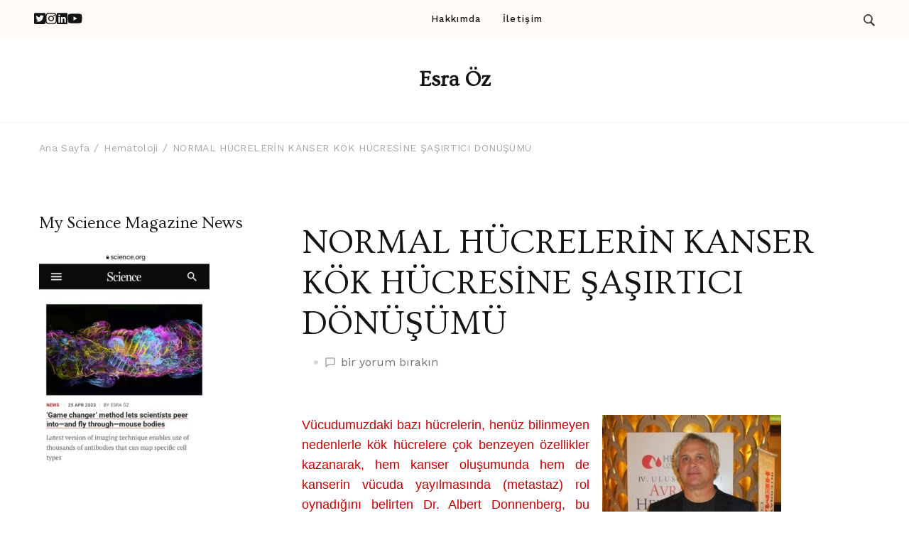

--- FILE ---
content_type: text/html; charset=UTF-8
request_url: http://esraoz.com/normal-hucrelerin-kanser-kok-hucresine-sasirtici-donusumu/
body_size: 18673
content:
    <!DOCTYPE html>
    <html lang="tr">
    <head itemscope itemtype="https://schema.org/WebSite">
	    <meta charset="UTF-8">
    <meta name="viewport" content="width=device-width, initial-scale=1">
    <link rel="profile" href="http://gmpg.org/xfn/11">
    <meta name='robots' content='index, follow, max-image-preview:large, max-snippet:-1, max-video-preview:-1' />
	<style>img:is([sizes="auto" i], [sizes^="auto," i]) { contain-intrinsic-size: 3000px 1500px }</style>
	
	<!-- This site is optimized with the Yoast SEO plugin v25.0 - https://yoast.com/wordpress/plugins/seo/ -->
	<title>NORMAL HÜCRELERİN KANSER KÖK HÜCRESİNE ŞAŞIRTICI DÖNÜŞÜMÜ - Esra Öz</title>
	<link rel="canonical" href="http://esraoz.com/normal-hucrelerin-kanser-kok-hucresine-sasirtici-donusumu/" />
	<meta property="og:locale" content="tr_TR" />
	<meta property="og:type" content="article" />
	<meta property="og:title" content="NORMAL HÜCRELERİN KANSER KÖK HÜCRESİNE ŞAŞIRTICI DÖNÜŞÜMÜ - Esra Öz" />
	<meta property="og:description" content="Vücudumuzdaki bazı hücrelerin, henüz bilinmeyen nedenlerle kök hücrelere çok benzeyen özellikler kazanarak, hem kanser oluşumunda hem de kanserin vücuda yayılmasında (metastaz) rol oynadığını belirten Dr. &hellip;" />
	<meta property="og:url" content="http://esraoz.com/normal-hucrelerin-kanser-kok-hucresine-sasirtici-donusumu/" />
	<meta property="og:site_name" content="Esra Öz" />
	<meta property="article:published_time" content="2013-10-31T10:24:00+00:00" />
	<meta property="og:image" content="http://1.bp.blogspot.com/-aWVV_r9fnZ4/UnlT4It8fqI/AAAAAAAABLA/58zoNQmc06c/s1600/40d051520587e1875fbf86cb8cb28ac2o.jpg" />
	<meta name="author" content="admin" />
	<meta name="twitter:card" content="summary_large_image" />
	<meta name="twitter:label1" content="Yazan:" />
	<meta name="twitter:data1" content="admin" />
	<meta name="twitter:label2" content="Tahmini okuma süresi" />
	<meta name="twitter:data2" content="4 dakika" />
	<script type="application/ld+json" class="yoast-schema-graph">{"@context":"https://schema.org","@graph":[{"@type":"WebPage","@id":"http://esraoz.com/normal-hucrelerin-kanser-kok-hucresine-sasirtici-donusumu/","url":"http://esraoz.com/normal-hucrelerin-kanser-kok-hucresine-sasirtici-donusumu/","name":"NORMAL HÜCRELERİN KANSER KÖK HÜCRESİNE ŞAŞIRTICI DÖNÜŞÜMÜ - Esra Öz","isPartOf":{"@id":"https://esraoz.com/#website"},"primaryImageOfPage":{"@id":"http://esraoz.com/normal-hucrelerin-kanser-kok-hucresine-sasirtici-donusumu/#primaryimage"},"image":{"@id":"http://esraoz.com/normal-hucrelerin-kanser-kok-hucresine-sasirtici-donusumu/#primaryimage"},"thumbnailUrl":"http://1.bp.blogspot.com/-aWVV_r9fnZ4/UnlT4It8fqI/AAAAAAAABLA/58zoNQmc06c/s1600/40d051520587e1875fbf86cb8cb28ac2o.jpg","datePublished":"2013-10-31T10:24:00+00:00","author":{"@id":"https://esraoz.com/#/schema/person/dae2f4a4914d90a1e00415a907026c4c"},"breadcrumb":{"@id":"http://esraoz.com/normal-hucrelerin-kanser-kok-hucresine-sasirtici-donusumu/#breadcrumb"},"inLanguage":"tr","potentialAction":[{"@type":"ReadAction","target":["http://esraoz.com/normal-hucrelerin-kanser-kok-hucresine-sasirtici-donusumu/"]}]},{"@type":"ImageObject","inLanguage":"tr","@id":"http://esraoz.com/normal-hucrelerin-kanser-kok-hucresine-sasirtici-donusumu/#primaryimage","url":"http://1.bp.blogspot.com/-aWVV_r9fnZ4/UnlT4It8fqI/AAAAAAAABLA/58zoNQmc06c/s1600/40d051520587e1875fbf86cb8cb28ac2o.jpg","contentUrl":"http://1.bp.blogspot.com/-aWVV_r9fnZ4/UnlT4It8fqI/AAAAAAAABLA/58zoNQmc06c/s1600/40d051520587e1875fbf86cb8cb28ac2o.jpg"},{"@type":"BreadcrumbList","@id":"http://esraoz.com/normal-hucrelerin-kanser-kok-hucresine-sasirtici-donusumu/#breadcrumb","itemListElement":[{"@type":"ListItem","position":1,"name":"Anasayfa","item":"https://esraoz.com/"},{"@type":"ListItem","position":2,"name":"NORMAL HÜCRELERİN KANSER KÖK HÜCRESİNE ŞAŞIRTICI DÖNÜŞÜMÜ"}]},{"@type":"WebSite","@id":"https://esraoz.com/#website","url":"https://esraoz.com/","name":"Esra Öz","description":"","potentialAction":[{"@type":"SearchAction","target":{"@type":"EntryPoint","urlTemplate":"https://esraoz.com/?s={search_term_string}"},"query-input":{"@type":"PropertyValueSpecification","valueRequired":true,"valueName":"search_term_string"}}],"inLanguage":"tr"},{"@type":"Person","@id":"https://esraoz.com/#/schema/person/dae2f4a4914d90a1e00415a907026c4c","name":"admin","image":{"@type":"ImageObject","inLanguage":"tr","@id":"https://esraoz.com/#/schema/person/image/","url":"https://secure.gravatar.com/avatar/8ba4be46905d4ed05faf52fbb71c8fc8ffa50a3b554df0898a87a67298b318bc?s=96&d=mm&r=g","contentUrl":"https://secure.gravatar.com/avatar/8ba4be46905d4ed05faf52fbb71c8fc8ffa50a3b554df0898a87a67298b318bc?s=96&d=mm&r=g","caption":"admin"},"sameAs":["http://esraoz.com"],"url":"http://esraoz.com/author/admin/"}]}</script>
	<!-- / Yoast SEO plugin. -->


<link rel='dns-prefetch' href='//fonts.googleapis.com' />
<link rel="alternate" type="application/rss+xml" title="Esra Öz &raquo; akışı" href="http://esraoz.com/feed/" />
<link rel="alternate" type="application/rss+xml" title="Esra Öz &raquo; yorum akışı" href="http://esraoz.com/comments/feed/" />
<link rel="alternate" type="application/rss+xml" title="Esra Öz &raquo; NORMAL HÜCRELERİN KANSER KÖK HÜCRESİNE ŞAŞIRTICI DÖNÜŞÜMÜ yorum akışı" href="http://esraoz.com/normal-hucrelerin-kanser-kok-hucresine-sasirtici-donusumu/feed/" />
<script type="text/javascript">
/* <![CDATA[ */
window._wpemojiSettings = {"baseUrl":"https:\/\/s.w.org\/images\/core\/emoji\/15.1.0\/72x72\/","ext":".png","svgUrl":"https:\/\/s.w.org\/images\/core\/emoji\/15.1.0\/svg\/","svgExt":".svg","source":{"concatemoji":"http:\/\/esraoz.com\/wp-includes\/js\/wp-emoji-release.min.js?ver=6.8.1"}};
/*! This file is auto-generated */
!function(i,n){var o,s,e;function c(e){try{var t={supportTests:e,timestamp:(new Date).valueOf()};sessionStorage.setItem(o,JSON.stringify(t))}catch(e){}}function p(e,t,n){e.clearRect(0,0,e.canvas.width,e.canvas.height),e.fillText(t,0,0);var t=new Uint32Array(e.getImageData(0,0,e.canvas.width,e.canvas.height).data),r=(e.clearRect(0,0,e.canvas.width,e.canvas.height),e.fillText(n,0,0),new Uint32Array(e.getImageData(0,0,e.canvas.width,e.canvas.height).data));return t.every(function(e,t){return e===r[t]})}function u(e,t,n){switch(t){case"flag":return n(e,"\ud83c\udff3\ufe0f\u200d\u26a7\ufe0f","\ud83c\udff3\ufe0f\u200b\u26a7\ufe0f")?!1:!n(e,"\ud83c\uddfa\ud83c\uddf3","\ud83c\uddfa\u200b\ud83c\uddf3")&&!n(e,"\ud83c\udff4\udb40\udc67\udb40\udc62\udb40\udc65\udb40\udc6e\udb40\udc67\udb40\udc7f","\ud83c\udff4\u200b\udb40\udc67\u200b\udb40\udc62\u200b\udb40\udc65\u200b\udb40\udc6e\u200b\udb40\udc67\u200b\udb40\udc7f");case"emoji":return!n(e,"\ud83d\udc26\u200d\ud83d\udd25","\ud83d\udc26\u200b\ud83d\udd25")}return!1}function f(e,t,n){var r="undefined"!=typeof WorkerGlobalScope&&self instanceof WorkerGlobalScope?new OffscreenCanvas(300,150):i.createElement("canvas"),a=r.getContext("2d",{willReadFrequently:!0}),o=(a.textBaseline="top",a.font="600 32px Arial",{});return e.forEach(function(e){o[e]=t(a,e,n)}),o}function t(e){var t=i.createElement("script");t.src=e,t.defer=!0,i.head.appendChild(t)}"undefined"!=typeof Promise&&(o="wpEmojiSettingsSupports",s=["flag","emoji"],n.supports={everything:!0,everythingExceptFlag:!0},e=new Promise(function(e){i.addEventListener("DOMContentLoaded",e,{once:!0})}),new Promise(function(t){var n=function(){try{var e=JSON.parse(sessionStorage.getItem(o));if("object"==typeof e&&"number"==typeof e.timestamp&&(new Date).valueOf()<e.timestamp+604800&&"object"==typeof e.supportTests)return e.supportTests}catch(e){}return null}();if(!n){if("undefined"!=typeof Worker&&"undefined"!=typeof OffscreenCanvas&&"undefined"!=typeof URL&&URL.createObjectURL&&"undefined"!=typeof Blob)try{var e="postMessage("+f.toString()+"("+[JSON.stringify(s),u.toString(),p.toString()].join(",")+"));",r=new Blob([e],{type:"text/javascript"}),a=new Worker(URL.createObjectURL(r),{name:"wpTestEmojiSupports"});return void(a.onmessage=function(e){c(n=e.data),a.terminate(),t(n)})}catch(e){}c(n=f(s,u,p))}t(n)}).then(function(e){for(var t in e)n.supports[t]=e[t],n.supports.everything=n.supports.everything&&n.supports[t],"flag"!==t&&(n.supports.everythingExceptFlag=n.supports.everythingExceptFlag&&n.supports[t]);n.supports.everythingExceptFlag=n.supports.everythingExceptFlag&&!n.supports.flag,n.DOMReady=!1,n.readyCallback=function(){n.DOMReady=!0}}).then(function(){return e}).then(function(){var e;n.supports.everything||(n.readyCallback(),(e=n.source||{}).concatemoji?t(e.concatemoji):e.wpemoji&&e.twemoji&&(t(e.twemoji),t(e.wpemoji)))}))}((window,document),window._wpemojiSettings);
/* ]]> */
</script>
<style id='wp-emoji-styles-inline-css' type='text/css'>

	img.wp-smiley, img.emoji {
		display: inline !important;
		border: none !important;
		box-shadow: none !important;
		height: 1em !important;
		width: 1em !important;
		margin: 0 0.07em !important;
		vertical-align: -0.1em !important;
		background: none !important;
		padding: 0 !important;
	}
</style>
<link rel='stylesheet' id='wp-block-library-css' href='http://esraoz.com/wp-includes/css/dist/block-library/style.min.css?ver=6.8.1' type='text/css' media='all' />
<style id='wp-block-library-theme-inline-css' type='text/css'>
.wp-block-audio :where(figcaption){color:#555;font-size:13px;text-align:center}.is-dark-theme .wp-block-audio :where(figcaption){color:#ffffffa6}.wp-block-audio{margin:0 0 1em}.wp-block-code{border:1px solid #ccc;border-radius:4px;font-family:Menlo,Consolas,monaco,monospace;padding:.8em 1em}.wp-block-embed :where(figcaption){color:#555;font-size:13px;text-align:center}.is-dark-theme .wp-block-embed :where(figcaption){color:#ffffffa6}.wp-block-embed{margin:0 0 1em}.blocks-gallery-caption{color:#555;font-size:13px;text-align:center}.is-dark-theme .blocks-gallery-caption{color:#ffffffa6}:root :where(.wp-block-image figcaption){color:#555;font-size:13px;text-align:center}.is-dark-theme :root :where(.wp-block-image figcaption){color:#ffffffa6}.wp-block-image{margin:0 0 1em}.wp-block-pullquote{border-bottom:4px solid;border-top:4px solid;color:currentColor;margin-bottom:1.75em}.wp-block-pullquote cite,.wp-block-pullquote footer,.wp-block-pullquote__citation{color:currentColor;font-size:.8125em;font-style:normal;text-transform:uppercase}.wp-block-quote{border-left:.25em solid;margin:0 0 1.75em;padding-left:1em}.wp-block-quote cite,.wp-block-quote footer{color:currentColor;font-size:.8125em;font-style:normal;position:relative}.wp-block-quote:where(.has-text-align-right){border-left:none;border-right:.25em solid;padding-left:0;padding-right:1em}.wp-block-quote:where(.has-text-align-center){border:none;padding-left:0}.wp-block-quote.is-large,.wp-block-quote.is-style-large,.wp-block-quote:where(.is-style-plain){border:none}.wp-block-search .wp-block-search__label{font-weight:700}.wp-block-search__button{border:1px solid #ccc;padding:.375em .625em}:where(.wp-block-group.has-background){padding:1.25em 2.375em}.wp-block-separator.has-css-opacity{opacity:.4}.wp-block-separator{border:none;border-bottom:2px solid;margin-left:auto;margin-right:auto}.wp-block-separator.has-alpha-channel-opacity{opacity:1}.wp-block-separator:not(.is-style-wide):not(.is-style-dots){width:100px}.wp-block-separator.has-background:not(.is-style-dots){border-bottom:none;height:1px}.wp-block-separator.has-background:not(.is-style-wide):not(.is-style-dots){height:2px}.wp-block-table{margin:0 0 1em}.wp-block-table td,.wp-block-table th{word-break:normal}.wp-block-table :where(figcaption){color:#555;font-size:13px;text-align:center}.is-dark-theme .wp-block-table :where(figcaption){color:#ffffffa6}.wp-block-video :where(figcaption){color:#555;font-size:13px;text-align:center}.is-dark-theme .wp-block-video :where(figcaption){color:#ffffffa6}.wp-block-video{margin:0 0 1em}:root :where(.wp-block-template-part.has-background){margin-bottom:0;margin-top:0;padding:1.25em 2.375em}
</style>
<style id='classic-theme-styles-inline-css' type='text/css'>
/*! This file is auto-generated */
.wp-block-button__link{color:#fff;background-color:#32373c;border-radius:9999px;box-shadow:none;text-decoration:none;padding:calc(.667em + 2px) calc(1.333em + 2px);font-size:1.125em}.wp-block-file__button{background:#32373c;color:#fff;text-decoration:none}
</style>
<style id='global-styles-inline-css' type='text/css'>
:root{--wp--preset--aspect-ratio--square: 1;--wp--preset--aspect-ratio--4-3: 4/3;--wp--preset--aspect-ratio--3-4: 3/4;--wp--preset--aspect-ratio--3-2: 3/2;--wp--preset--aspect-ratio--2-3: 2/3;--wp--preset--aspect-ratio--16-9: 16/9;--wp--preset--aspect-ratio--9-16: 9/16;--wp--preset--color--black: #000000;--wp--preset--color--cyan-bluish-gray: #abb8c3;--wp--preset--color--white: #ffffff;--wp--preset--color--pale-pink: #f78da7;--wp--preset--color--vivid-red: #cf2e2e;--wp--preset--color--luminous-vivid-orange: #ff6900;--wp--preset--color--luminous-vivid-amber: #fcb900;--wp--preset--color--light-green-cyan: #7bdcb5;--wp--preset--color--vivid-green-cyan: #00d084;--wp--preset--color--pale-cyan-blue: #8ed1fc;--wp--preset--color--vivid-cyan-blue: #0693e3;--wp--preset--color--vivid-purple: #9b51e0;--wp--preset--gradient--vivid-cyan-blue-to-vivid-purple: linear-gradient(135deg,rgba(6,147,227,1) 0%,rgb(155,81,224) 100%);--wp--preset--gradient--light-green-cyan-to-vivid-green-cyan: linear-gradient(135deg,rgb(122,220,180) 0%,rgb(0,208,130) 100%);--wp--preset--gradient--luminous-vivid-amber-to-luminous-vivid-orange: linear-gradient(135deg,rgba(252,185,0,1) 0%,rgba(255,105,0,1) 100%);--wp--preset--gradient--luminous-vivid-orange-to-vivid-red: linear-gradient(135deg,rgba(255,105,0,1) 0%,rgb(207,46,46) 100%);--wp--preset--gradient--very-light-gray-to-cyan-bluish-gray: linear-gradient(135deg,rgb(238,238,238) 0%,rgb(169,184,195) 100%);--wp--preset--gradient--cool-to-warm-spectrum: linear-gradient(135deg,rgb(74,234,220) 0%,rgb(151,120,209) 20%,rgb(207,42,186) 40%,rgb(238,44,130) 60%,rgb(251,105,98) 80%,rgb(254,248,76) 100%);--wp--preset--gradient--blush-light-purple: linear-gradient(135deg,rgb(255,206,236) 0%,rgb(152,150,240) 100%);--wp--preset--gradient--blush-bordeaux: linear-gradient(135deg,rgb(254,205,165) 0%,rgb(254,45,45) 50%,rgb(107,0,62) 100%);--wp--preset--gradient--luminous-dusk: linear-gradient(135deg,rgb(255,203,112) 0%,rgb(199,81,192) 50%,rgb(65,88,208) 100%);--wp--preset--gradient--pale-ocean: linear-gradient(135deg,rgb(255,245,203) 0%,rgb(182,227,212) 50%,rgb(51,167,181) 100%);--wp--preset--gradient--electric-grass: linear-gradient(135deg,rgb(202,248,128) 0%,rgb(113,206,126) 100%);--wp--preset--gradient--midnight: linear-gradient(135deg,rgb(2,3,129) 0%,rgb(40,116,252) 100%);--wp--preset--font-size--small: 13px;--wp--preset--font-size--medium: 20px;--wp--preset--font-size--large: 36px;--wp--preset--font-size--x-large: 42px;--wp--preset--spacing--20: 0.44rem;--wp--preset--spacing--30: 0.67rem;--wp--preset--spacing--40: 1rem;--wp--preset--spacing--50: 1.5rem;--wp--preset--spacing--60: 2.25rem;--wp--preset--spacing--70: 3.38rem;--wp--preset--spacing--80: 5.06rem;--wp--preset--shadow--natural: 6px 6px 9px rgba(0, 0, 0, 0.2);--wp--preset--shadow--deep: 12px 12px 50px rgba(0, 0, 0, 0.4);--wp--preset--shadow--sharp: 6px 6px 0px rgba(0, 0, 0, 0.2);--wp--preset--shadow--outlined: 6px 6px 0px -3px rgba(255, 255, 255, 1), 6px 6px rgba(0, 0, 0, 1);--wp--preset--shadow--crisp: 6px 6px 0px rgba(0, 0, 0, 1);}:where(.is-layout-flex){gap: 0.5em;}:where(.is-layout-grid){gap: 0.5em;}body .is-layout-flex{display: flex;}.is-layout-flex{flex-wrap: wrap;align-items: center;}.is-layout-flex > :is(*, div){margin: 0;}body .is-layout-grid{display: grid;}.is-layout-grid > :is(*, div){margin: 0;}:where(.wp-block-columns.is-layout-flex){gap: 2em;}:where(.wp-block-columns.is-layout-grid){gap: 2em;}:where(.wp-block-post-template.is-layout-flex){gap: 1.25em;}:where(.wp-block-post-template.is-layout-grid){gap: 1.25em;}.has-black-color{color: var(--wp--preset--color--black) !important;}.has-cyan-bluish-gray-color{color: var(--wp--preset--color--cyan-bluish-gray) !important;}.has-white-color{color: var(--wp--preset--color--white) !important;}.has-pale-pink-color{color: var(--wp--preset--color--pale-pink) !important;}.has-vivid-red-color{color: var(--wp--preset--color--vivid-red) !important;}.has-luminous-vivid-orange-color{color: var(--wp--preset--color--luminous-vivid-orange) !important;}.has-luminous-vivid-amber-color{color: var(--wp--preset--color--luminous-vivid-amber) !important;}.has-light-green-cyan-color{color: var(--wp--preset--color--light-green-cyan) !important;}.has-vivid-green-cyan-color{color: var(--wp--preset--color--vivid-green-cyan) !important;}.has-pale-cyan-blue-color{color: var(--wp--preset--color--pale-cyan-blue) !important;}.has-vivid-cyan-blue-color{color: var(--wp--preset--color--vivid-cyan-blue) !important;}.has-vivid-purple-color{color: var(--wp--preset--color--vivid-purple) !important;}.has-black-background-color{background-color: var(--wp--preset--color--black) !important;}.has-cyan-bluish-gray-background-color{background-color: var(--wp--preset--color--cyan-bluish-gray) !important;}.has-white-background-color{background-color: var(--wp--preset--color--white) !important;}.has-pale-pink-background-color{background-color: var(--wp--preset--color--pale-pink) !important;}.has-vivid-red-background-color{background-color: var(--wp--preset--color--vivid-red) !important;}.has-luminous-vivid-orange-background-color{background-color: var(--wp--preset--color--luminous-vivid-orange) !important;}.has-luminous-vivid-amber-background-color{background-color: var(--wp--preset--color--luminous-vivid-amber) !important;}.has-light-green-cyan-background-color{background-color: var(--wp--preset--color--light-green-cyan) !important;}.has-vivid-green-cyan-background-color{background-color: var(--wp--preset--color--vivid-green-cyan) !important;}.has-pale-cyan-blue-background-color{background-color: var(--wp--preset--color--pale-cyan-blue) !important;}.has-vivid-cyan-blue-background-color{background-color: var(--wp--preset--color--vivid-cyan-blue) !important;}.has-vivid-purple-background-color{background-color: var(--wp--preset--color--vivid-purple) !important;}.has-black-border-color{border-color: var(--wp--preset--color--black) !important;}.has-cyan-bluish-gray-border-color{border-color: var(--wp--preset--color--cyan-bluish-gray) !important;}.has-white-border-color{border-color: var(--wp--preset--color--white) !important;}.has-pale-pink-border-color{border-color: var(--wp--preset--color--pale-pink) !important;}.has-vivid-red-border-color{border-color: var(--wp--preset--color--vivid-red) !important;}.has-luminous-vivid-orange-border-color{border-color: var(--wp--preset--color--luminous-vivid-orange) !important;}.has-luminous-vivid-amber-border-color{border-color: var(--wp--preset--color--luminous-vivid-amber) !important;}.has-light-green-cyan-border-color{border-color: var(--wp--preset--color--light-green-cyan) !important;}.has-vivid-green-cyan-border-color{border-color: var(--wp--preset--color--vivid-green-cyan) !important;}.has-pale-cyan-blue-border-color{border-color: var(--wp--preset--color--pale-cyan-blue) !important;}.has-vivid-cyan-blue-border-color{border-color: var(--wp--preset--color--vivid-cyan-blue) !important;}.has-vivid-purple-border-color{border-color: var(--wp--preset--color--vivid-purple) !important;}.has-vivid-cyan-blue-to-vivid-purple-gradient-background{background: var(--wp--preset--gradient--vivid-cyan-blue-to-vivid-purple) !important;}.has-light-green-cyan-to-vivid-green-cyan-gradient-background{background: var(--wp--preset--gradient--light-green-cyan-to-vivid-green-cyan) !important;}.has-luminous-vivid-amber-to-luminous-vivid-orange-gradient-background{background: var(--wp--preset--gradient--luminous-vivid-amber-to-luminous-vivid-orange) !important;}.has-luminous-vivid-orange-to-vivid-red-gradient-background{background: var(--wp--preset--gradient--luminous-vivid-orange-to-vivid-red) !important;}.has-very-light-gray-to-cyan-bluish-gray-gradient-background{background: var(--wp--preset--gradient--very-light-gray-to-cyan-bluish-gray) !important;}.has-cool-to-warm-spectrum-gradient-background{background: var(--wp--preset--gradient--cool-to-warm-spectrum) !important;}.has-blush-light-purple-gradient-background{background: var(--wp--preset--gradient--blush-light-purple) !important;}.has-blush-bordeaux-gradient-background{background: var(--wp--preset--gradient--blush-bordeaux) !important;}.has-luminous-dusk-gradient-background{background: var(--wp--preset--gradient--luminous-dusk) !important;}.has-pale-ocean-gradient-background{background: var(--wp--preset--gradient--pale-ocean) !important;}.has-electric-grass-gradient-background{background: var(--wp--preset--gradient--electric-grass) !important;}.has-midnight-gradient-background{background: var(--wp--preset--gradient--midnight) !important;}.has-small-font-size{font-size: var(--wp--preset--font-size--small) !important;}.has-medium-font-size{font-size: var(--wp--preset--font-size--medium) !important;}.has-large-font-size{font-size: var(--wp--preset--font-size--large) !important;}.has-x-large-font-size{font-size: var(--wp--preset--font-size--x-large) !important;}
:where(.wp-block-post-template.is-layout-flex){gap: 1.25em;}:where(.wp-block-post-template.is-layout-grid){gap: 1.25em;}
:where(.wp-block-columns.is-layout-flex){gap: 2em;}:where(.wp-block-columns.is-layout-grid){gap: 2em;}
:root :where(.wp-block-pullquote){font-size: 1.5em;line-height: 1.6;}
</style>
<link rel='stylesheet' id='wp-components-css' href='http://esraoz.com/wp-includes/css/dist/components/style.min.css?ver=6.8.1' type='text/css' media='all' />
<link rel='stylesheet' id='godaddy-styles-css' href='http://esraoz.com/wp-content/plugins/coblocks/includes/Dependencies/GoDaddy/Styles/build/latest.css?ver=2.0.2' type='text/css' media='all' />
<link rel='stylesheet' id='travelbee-google-fonts-css' href='https://fonts.googleapis.com/css?family=Work+Sans%3A100%2C200%2C300%2Cregular%2C500%2C600%2C700%2C800%2C900%2C100italic%2C200italic%2C300italic%2Citalic%2C500italic%2C600italic%2C700italic%2C800italic%2C900italic%7COvo%3Aregular%7CCaveat%3A400' type='text/css' media='all' />
<link rel='stylesheet' id='all-css' href='http://esraoz.com/wp-content/themes/travelbee/css/all.min.css?ver=6.1.1' type='text/css' media='all' />
<link rel='stylesheet' id='owl-carousel-css' href='http://esraoz.com/wp-content/themes/travelbee/css/owl.carousel.min.css?ver=2.3.4' type='text/css' media='all' />
<link rel='stylesheet' id='animate-css' href='http://esraoz.com/wp-content/themes/travelbee/css/animate.min.css?ver=3.5.2' type='text/css' media='all' />
<link rel='stylesheet' id='travelbee-css' href='http://esraoz.com/wp-content/themes/travelbee/style.css?ver=1.0.3' type='text/css' media='all' />
<link rel='stylesheet' id='travelbee-gutenberg-css' href='http://esraoz.com/wp-content/themes/travelbee/css/gutenberg.min.css?ver=1.0.3' type='text/css' media='all' />
<script type="text/javascript" src="http://esraoz.com/wp-includes/js/jquery/jquery.min.js?ver=3.7.1" id="jquery-core-js"></script>
<script type="text/javascript" src="http://esraoz.com/wp-includes/js/jquery/jquery-migrate.min.js?ver=3.4.1" id="jquery-migrate-js"></script>
<link rel="https://api.w.org/" href="http://esraoz.com/wp-json/" /><link rel="alternate" title="JSON" type="application/json" href="http://esraoz.com/wp-json/wp/v2/posts/690" /><link rel="EditURI" type="application/rsd+xml" title="RSD" href="http://esraoz.com/xmlrpc.php?rsd" />
<meta name="generator" content="WordPress 6.8.1" />
<link rel='shortlink' href='http://esraoz.com/?p=690' />
<link rel="alternate" title="oEmbed (JSON)" type="application/json+oembed" href="http://esraoz.com/wp-json/oembed/1.0/embed?url=http%3A%2F%2Fesraoz.com%2Fnormal-hucrelerin-kanser-kok-hucresine-sasirtici-donusumu%2F" />
<link rel="alternate" title="oEmbed (XML)" type="text/xml+oembed" href="http://esraoz.com/wp-json/oembed/1.0/embed?url=http%3A%2F%2Fesraoz.com%2Fnormal-hucrelerin-kanser-kok-hucresine-sasirtici-donusumu%2F&#038;format=xml" />
<meta name="generator" content="Site Kit by Google 1.95.0" /><link rel="pingback" href="http://esraoz.com/xmlrpc.php"><style type='text/css' media='all'>
    :root {
		--primary-color: #e79372;
		--primary-color-rgb: 231, 147, 114;
        --primary-font: Work Sans;
        --secondary-font: Ovo;
	}

    .site-title{
        font-size   : 30px;
        font-family : Ovo;
        font-weight : 400;
        font-style  : normal;
    }
    
    .site-title a{
		color: #141414;
	}
     

    .custom-logo-link img{
        width: 150px;
        max-width: 100%;
	}

    .advance-cta .advance-cta-wrapper{
        background-color: #faf6f4; 
    }

       
        .about-section {
            background-color: #f5ede8;
        }
            .product-section {
                            background-color: #fafafa;
                    }
       
        .newsletter-section {
            background-color: #faf6f4;
        }
            .newsletter {
                background-color: #faf6f4;
            }
        
    /* Typography */

    body {
        font-family : Work Sans;
        font-size   : 18px;        
    }

    blockquote::before{
      background-image: url("data:image/svg+xml,%3Csvg width='72' height='54' viewBox='0 0 72 54' fill='none' xmlns='http://www.w3.org/2000/svg'%3E%3Cpath d='M16.32 54C11.2 54 7.168 52.1684 4.224 48.5053C1.408 44.7158 0 39.7895 0 33.7263C0 26.5263 1.856 19.9579 5.568 14.0211C9.408 8.08422 15.104 3.41053 22.656 0L32.64 8.14737C27.392 9.91579 22.976 12.5684 19.392 16.1053C15.808 19.5158 13.44 23.3684 12.288 27.6632L13.248 28.0421C14.272 27.0316 16.064 26.5263 18.624 26.5263C21.824 26.5263 24.64 27.7263 27.072 30.1263C29.632 32.4 30.912 35.6211 30.912 39.7895C30.912 43.8316 29.504 47.2421 26.688 50.0211C23.872 52.6737 20.416 54 16.32 54ZM55.68 54C50.56 54 46.528 52.1684 43.584 48.5053C40.768 44.7158 39.36 39.7895 39.36 33.7263C39.36 26.5263 41.216 19.9579 44.928 14.0211C48.768 8.08422 54.464 3.41053 62.016 0L72 8.14737C66.752 9.91579 62.336 12.5684 58.752 16.1053C55.168 19.5158 52.8 23.3684 51.648 27.6632L52.608 28.0421C53.632 27.0316 55.424 26.5263 57.984 26.5263C61.184 26.5263 64 27.7263 66.432 30.1263C68.992 32.4 70.272 35.6211 70.272 39.7895C70.272 43.8316 68.864 47.2421 66.048 50.0211C63.232 52.6737 59.776 54 55.68 54Z' fill='%23575757'/%3E%3C/svg%3E%0A");
    }
      
    nav.post-navigation .nav-links .nav-next:hover .meta-nav::before, nav.post-navigation .nav-links .nav-previous:hover .meta-nav::before {
        background-image: url("data:image/svg+xml,%3Csvg width='41' height='15' viewBox='0 0 41 15' fill='none' xmlns='http://www.w3.org/2000/svg'%3E%3Cline y1='-0.5' x2='39' y2='-0.5' transform='matrix(-1 0 0 1 40.5 8)' stroke='%23e79372'/%3E%3Cpath d='M9 0C9 5 1 7.5 1 7.5C1 7.5 9 10 9 15' stroke='%23e79372' stroke-linejoin='round'/%3E%3C/svg%3E ");
    }
    
    
    .newsletter-section .newsletter-section-grid .grid-item.background-image:after {
       background-image: url("data:image/svg+xml,%3Csvg width='148' height='41' viewBox='0 0 148 41' fill='none' xmlns='http://www.w3.org/2000/svg'%3E%3Cpath d='M1 24.4579C31.8897 43.7472 98.653 52.3941 141.5 6' stroke='%23e79372'/%3E%3Cpath d='M131 5.93066C134.653 9.39553 141.942 5.19738 141.942 5.19738C141.942 5.19738 138.305 12.8604 141.958 16.3253' stroke='%23e79372' stroke-linejoin='round'/%3E%3C/svg%3E ");
    }
    
    </style></head>

<body class="wp-singular post-template-default single single-post postid-690 single-format-standard wp-theme-travelbee  style-one leftsidebar" itemscope itemtype="https://schema.org/WebPage">

    <div id="page" class="site">
        <a class="skip-link screen-reader-text" href="#content">İçeriğe Geç (Enter tuşuna basın)</a>
        <header id="masthead" class="site-header style-one" itemscope itemtype="http://schema.org/WPHeader">
                <div class="sticky-header">
            <div class="container">
                        <div class="site-branding" itemscope itemtype="http://schema.org/Organization">
            <div class="site-title-wrap">                        <p class="site-title" itemprop="name"><a href="http://esraoz.com/" rel="home" itemprop="url">Esra Öz</a></p>
                    </div>        </div>    
                    <div class="nav-plus-btn-wrapper">
                            <div class="toggle-btn-wrap">
            <button class="toggle-btn">
                <span class="toggle-bar"></span>
                <span class="toggle-bar"></span>
                <span class="toggle-bar"></span>
            </button>
        </div> 
        <nav id="sticky-navigation" class="main-navigation" role="navigation" itemscope itemtype="http://schema.org/SiteNavigationElement">
            <div class="menu-primary-menu-container"><ul id="primary-menu" class="nav-menu"><li id="menu-item-39" class="menu-item menu-item-type-post_type menu-item-object-page menu-item-39"><a href="http://esraoz.com/about/">Hakkımda</a></li>
<li id="menu-item-42" class="menu-item menu-item-type-post_type menu-item-object-page menu-item-42"><a href="http://esraoz.com/contact/">İletişim</a></li>
</ul></div>        </nav><!-- #site-navigation -->
                    </div>
            </div>
        </div>
            <div class="header-top">
            <div class="container">
                <div class="header-left">
                        <ul class="social-networks">
    	            <li>
                <a href="https://twitter.com/fesraoz" target="_blank" rel="nofollow noopener">
                    <i class="fab fa-twitter-square"></i>
                </a>
            </li>    	   
                        <li>
                <a href="https://www.instagram.com/fesraoz/" target="_blank" rel="nofollow noopener">
                    <i class="fab fa-instagram"></i>
                </a>
            </li>    	   
                        <li>
                <a href="https://linkedin.com/in/fesraoz" target="_blank" rel="nofollow noopener">
                    <i class="fab fa-linkedin"></i>
                </a>
            </li>    	   
                        <li>
                <a href="https://www.youtube.com/fesraoz" target="_blank" rel="nofollow noopener">
                    <i class="fab fa-youtube"></i>
                </a>
            </li>    	   
            	</ul>
                        </div>
                <div class="header-main">
                            <nav id="site-navigation" class="main-navigation" itemscope itemtype="http://schema.org/SiteNavigationElement">
            <div class="menu-primary-menu-container"><ul id="primary-menu" class="nav-menu"><li class="menu-item menu-item-type-post_type menu-item-object-page menu-item-39"><a href="http://esraoz.com/about/">Hakkımda</a></li>
<li class="menu-item menu-item-type-post_type menu-item-object-page menu-item-42"><a href="http://esraoz.com/contact/">İletişim</a></li>
</ul></div>        </nav><!-- #site-navigation -->
                        </div>
                <div class="header-right">
                        <div class="header-cart">
            </div>
        <div class="header-search">
            <button class="search-toggle" data-toggle-target=".search-modal" data-toggle-body-class="showing-search-modal" data-set-focus=".search-modal .search-field" aria-expanded="false">
                <svg xmlns="http://www.w3.org/2000/svg" width="16.197" height="16.546"
                    viewBox="0 0 16.197 16.546">
                    <path id="icons8-search"
                        d="M9.939,3a5.939,5.939,0,1,0,3.472,10.754l4.6,4.585.983-.983L14.448,12.8A5.939,5.939,0,0,0,9.939,3Zm0,.7A5.24,5.24,0,1,1,4.7,8.939,5.235,5.235,0,0,1,9.939,3.7Z"
                        transform="translate(-3.5 -2.5)" fill="#222" stroke="#222" stroke-width="1"
                        opacity="0.8"></path>
                </svg>
            </button>
            <div class="header-search-wrap search-modal cover-modal" data-modal-target-string=".search-modal">
                <div class="header-search-inner">
                    <form role="search" method="get" class="search-form" action="http://esraoz.com/">
				<label>
					<span class="screen-reader-text">Arama:</span>
					<input type="search" class="search-field" placeholder="Ara &hellip;" value="" name="s" />
				</label>
				<input type="submit" class="search-submit" value="Ara" />
			</form>                    <button class="close" data-toggle-target=".search-modal" data-toggle-body-class="showing-search-modal" data-set-focus=".search-modal .search-field" aria-expanded="false">Kapat</button>
                </div>
            </div>
        </div>
                    </div>
            </div>
        </div>
        <div class="header-middle">
            <div class="container">
                        <div class="site-branding" itemscope itemtype="http://schema.org/Organization">
            <div class="site-title-wrap">                        <p class="site-title" itemprop="name"><a href="http://esraoz.com/" rel="home" itemprop="url">Esra Öz</a></p>
                    </div>        </div>    
                </div>
        </div>
        	<div class="mobile-header">
		<div class="header-main">
			<div class="container">
				<div class="mob-nav-site-branding-wrap">
					<div class="header-center">
						        <div class="site-branding" itemscope itemtype="http://schema.org/Organization">
            <div class="site-title-wrap">                        <p class="site-title" itemprop="name"><a href="http://esraoz.com/" rel="home" itemprop="url">Esra Öz</a></p>
                    </div>        </div>    
    					</div>
					<div class="header-left">
                            <div class="header-cart">
            </div>
        <div class="header-search">
            <button class="search-toggle" data-toggle-target=".search-modal" data-toggle-body-class="showing-search-modal" data-set-focus=".search-modal .search-field" aria-expanded="false">
                <svg xmlns="http://www.w3.org/2000/svg" width="16.197" height="16.546"
                    viewBox="0 0 16.197 16.546">
                    <path id="icons8-search"
                        d="M9.939,3a5.939,5.939,0,1,0,3.472,10.754l4.6,4.585.983-.983L14.448,12.8A5.939,5.939,0,0,0,9.939,3Zm0,.7A5.24,5.24,0,1,1,4.7,8.939,5.235,5.235,0,0,1,9.939,3.7Z"
                        transform="translate(-3.5 -2.5)" fill="#222" stroke="#222" stroke-width="1"
                        opacity="0.8"></path>
                </svg>
            </button>
            <div class="header-search-wrap search-modal cover-modal" data-modal-target-string=".search-modal">
                <div class="header-search-inner">
                    <form role="search" method="get" class="search-form" action="http://esraoz.com/">
				<label>
					<span class="screen-reader-text">Arama:</span>
					<input type="search" class="search-field" placeholder="Ara &hellip;" value="" name="s" />
				</label>
				<input type="submit" class="search-submit" value="Ara" />
			</form>                    <button class="close" data-toggle-target=".search-modal" data-toggle-body-class="showing-search-modal" data-set-focus=".search-modal .search-field" aria-expanded="false">Kapat</button>
                </div>
            </div>
        </div>
    						<div class="toggle-btn-wrap">
                            <button class="toggle-btn" data-toggle-target=".main-menu-modal" data-toggle-body-class="showing-main-menu-modal" aria-expanded="false" data-set-focus=".close-main-nav-toggle">
                                <span class="toggle-bar"></span>
                                <span class="toggle-bar"></span>
                                <span class="toggle-bar"></span>
                            </button>
						</div>
					</div>
				</div>
			</div>
		</div>
		<div class="header-bottom-slide mobile-menu-list main-menu-modal cover-modal" data-modal-target-string=".main-menu-modal">
			<div class="header-bottom-slide-inner mobile-menu" aria-label="Mobil" >
				<div class="container">
                    <div class="mobile-header-wrap">
                        <button class="close close-main-nav-toggle" data-toggle-target=".main-menu-modal" data-toggle-body-class="showing-main-menu-modal" aria-expanded="false" data-set-focus=".main-menu-modal"></button>
                    </div>
					<div class="mobile-header-wrapper">
						<div class="header-left">
							        <nav id="site-navigation" class="main-navigation" itemscope itemtype="http://schema.org/SiteNavigationElement">
            <div class="menu-primary-menu-container"><ul id="primary-menu" class="nav-menu"><li class="menu-item menu-item-type-post_type menu-item-object-page menu-item-39"><a href="http://esraoz.com/about/">Hakkımda</a></li>
<li class="menu-item menu-item-type-post_type menu-item-object-page menu-item-42"><a href="http://esraoz.com/contact/">İletişim</a></li>
</ul></div>        </nav><!-- #site-navigation -->
        						</div>
					</div>
                    <div class="header-social-wrapper">
                        <div class="header-social">
                                <ul class="social-networks">
    	            <li>
                <a href="https://twitter.com/fesraoz" target="_blank" rel="nofollow noopener">
                    <i class="fab fa-twitter-square"></i>
                </a>
            </li>    	   
                        <li>
                <a href="https://www.instagram.com/fesraoz/" target="_blank" rel="nofollow noopener">
                    <i class="fab fa-instagram"></i>
                </a>
            </li>    	   
                        <li>
                <a href="https://linkedin.com/in/fesraoz" target="_blank" rel="nofollow noopener">
                    <i class="fab fa-linkedin"></i>
                </a>
            </li>    	   
                        <li>
                <a href="https://www.youtube.com/fesraoz" target="_blank" rel="nofollow noopener">
                    <i class="fab fa-youtube"></i>
                </a>
            </li>    	   
            	</ul>
                                </div>
                    </div>
				</div>
			</div>
		</div>
	</div>
    </header>
    <div id="content" class="site-content">        <div class="page-header " >

            <div class="container">
                <div class="breadcrumb-wrapper"><div id="crumbs" itemscope itemtype="http://schema.org/BreadcrumbList">
                <span itemprop="itemListElement" itemscope itemtype="http://schema.org/ListItem">
                    <a href="http://esraoz.com" itemprop="item"><span itemprop="name">Ana Sayfa</span></a><meta itemprop="position" content="1" /></span><span itemprop="itemListElement" itemscope itemtype="http://schema.org/ListItem"><a itemprop="item" href="http://esraoz.com/category/hematoloji/"><span itemprop="name">Hematoloji</span></a><meta itemprop="position" content="2" /></span><span class="current" itemprop="itemListElement" itemscope itemtype="http://schema.org/ListItem"><a itemprop="item" href="http://esraoz.com/normal-hucrelerin-kanser-kok-hucresine-sasirtici-donusumu/"><span itemprop="name">NORMAL HÜCRELERİN KANSER KÖK HÜCRESİNE ŞAŞIRTICI DÖNÜŞÜMÜ</span></a><meta itemprop="position" content="3" /></span></div><!-- .crumbs --></div><!-- .breadcrumb-wrapper -->            </div>
        </div>

        <div class="container"><div class="page-grid">
        <div id="primary" class="content-area">
                <main id="main" class="site-main">

                <article id="post-690" class="post-690 post type-post status-publish format-standard hentry category-hematoloji category-roportajlarim has-meta no-thumbnail">
	    <div class="content-wrap">
        <header class="entry-header">
            <h1 class="entry-title">NORMAL HÜCRELERİN KANSER KÖK HÜCRESİNE ŞAŞIRTICI DÖNÜŞÜMÜ</h1><div class="entry-meta"><span class="comments"><svg width="14" height="14" viewBox="0 0 14 14" fill="none" xmlns="http://www.w3.org/2000/svg"><path d="M13 9C13 9.35362 12.8595 9.69276 12.6095 9.94281C12.3594 10.1929 12.0203 10.3333 11.6667 10.3333H3.66667L1 13V2.33333C1 1.97971 1.14048 1.64057 1.39052 1.39052C1.64057 1.14048 1.97971 1 2.33333 1H11.6667C12.0203 1 12.3594 1.14048 12.6095 1.39052C12.8595 1.64057 13 1.97971 13 2.33333V9Z" stroke="#A8A8A8" stroke-width="1.5" stroke-linecap="round" stroke-linejoin="round"/></svg><a href="http://esraoz.com/normal-hucrelerin-kanser-kok-hucresine-sasirtici-donusumu/#respond"><span class="screen-reader-text">NORMAL HÜCRELERİN KANSER KÖK HÜCRESİNE ŞAŞIRTICI DÖNÜŞÜMÜ üzerine</span> bir yorum bırakın</a></span></div>        </header>      
        <div class="article-wrapper"><div class="inner-content-wrap"></div><div class="entry-content" itemprop="text"><div style="clear: both; text-align: center;"><a href="http://1.bp.blogspot.com/-aWVV_r9fnZ4/UnlT4It8fqI/AAAAAAAABLA/58zoNQmc06c/s1600/40d051520587e1875fbf86cb8cb28ac2o.jpg" style="clear: right; float: right; margin-bottom: 1em; margin-left: 1em;"><img decoding="async" border="0" src="http://1.bp.blogspot.com/-aWVV_r9fnZ4/UnlT4It8fqI/AAAAAAAABLA/58zoNQmc06c/s1600/40d051520587e1875fbf86cb8cb28ac2o.jpg" /></a></div>
<div style="text-align: justify;"><span style="color: #cc0000; font-family: Trebuchet MS, sans-serif;">Vücudumuzdaki bazı hücrelerin, henüz bilinmeyen nedenlerle kök hücrelere çok benzeyen özellikler kazanarak, hem kanser oluşumunda hem de kanserin vücuda yayılmasında (metastaz) rol oynadığını belirten Dr. Albert Donnenberg, bu araştırmaları klinikte uygulanabilir hale getirmeye çalıştıklarını ve kanser oluşumunda kök hücre transformasyonunu araştırmaya devam ettiklerini kaydetti.</span></div>
<div style="text-align: justify;"><span style="font-family: Trebuchet MS, sans-serif;"><br /></span></div>
<div style="text-align: justify;"><span style="font-family: Trebuchet MS, sans-serif;">Hematoloji Uzmanlık Derneği tarafından 9-13 Ekim tarihleri arasında gerçekleştirilen 4. Uluslararası Avrasya Hematoloji Kongresi&#8217;nde; hematoloji, onkoloji ve kemik iliği nakli (kök hücre nakli) konusunda tüm yenilikler tartışıldı.&nbsp;</span></div>
<div style="text-align: justify;"><span style="font-family: Trebuchet MS, sans-serif;"><br /></span></div>
<div style="text-align: justify;"><span style="font-family: Trebuchet MS, sans-serif;">Temel uzmanlık alanları hücresel tedaviler ve kök hücre biyolojisi olan Prof. Dr. Albert D. Donnenberg, kongreye katılarak kanser kök hücreleri üzerine çalışmaları ve deneyimleri hakkındabir sunum yaptı. Konuşmasından sonra gerçekleştirdiğimiz söyleşide Dr. Donnenberg, bilim insanlarının halen kök hücre ve kanser arasındaki bağlantıyı tam olarak anlamaya çalıştıklarını ve bu ilişkinin başlangıçta düşünüldüğünden çok daha karmaşık olabileceğini belirtti.&nbsp;</span></div>
<div style="text-align: justify;"><span style="font-family: Trebuchet MS, sans-serif;">Kök hücre olmayan bazı hücrelerin, çeşitli mekanizmalarla kök hücreye transforme olabildiklerine dair kanıtlar olduğunu kaydeden Dr. Donnenberg, “Bu önemli olabilir, çünkü vücutta çeşitli bölgelere seyahat edebilen bu hücreler daha sonra kök hücreden epitelyal kanserlere dönüşebilen ve metastaza neden olan hücreler olabilir” dedi.</span></div>
<div style="text-align: justify;"><span style="font-family: Trebuchet MS, sans-serif;"><br /></span></div>
<div style="text-align: justify;"><span style="font-family: Trebuchet MS, sans-serif;">Kök hücre ile kanser ilişkisi üzerindeki araştırmaların yoğun bir şekilde sürdüğünü ve bu araştırmalardan elde edilen verilerin, kanser tedavisinde yeni yaklaşımların geliştirilmesinde kullanıldığını dile getiren Donnenberg, şu bilgileri verdi: “Bir hücre var ve bu hücre bazı mekanizmalarla kök hücreye benzeyen bir yapı ve özellikler kazanıyor, vücutta geziyor ve sonra bir şekilde tümörü başlatan bir hücreye dönüşerek kansere neden oluyor. İşte tam olarak, bu hücrenin önce kök hücreye sonra bir kanser hücresine transforme olmasına neden olan süreci anlamaya çalışıyoruz. Sürecin başlangıç aşamalarını tam olarak çözersek, ikinci adım olarak bu süreci bloke edebileceğimiz, yani müdahale edebileceğimiz bir nokta bulmak gerekiyor. Dolayısıyla burada tedaviden bahsediyoruz ve elbette bu tedavinin kesinlikle en az toksisite, yani hastaya en az zararla sonuçlanması gerekiyor.</span></div>
<div style="text-align: justify;"><span style="font-family: Trebuchet MS, sans-serif;"><br /></span></div>
<div style="text-align: justify;"><span style="font-family: 'Trebuchet MS', sans-serif;">Elimizdeki ipuçlarından bir taneside, bu süreçte enflamasyonun (yangı) rol oynadığına dair bilgiler. Bu konuda kesin bir kanıt henüzyok, sadece çeşitli araştırmalardan biriken bazı veriler var. Belki, enflamasyonu konrol altına alarak, epitel hücresininkök hücreye ve ardından kanseri başlatan hücreyedönüşümüne neden olan süreciengelleyebiliriz diye düşünüyorum.&#8221;</span></div>
<div style="text-align: justify;"><span style="font-family: Trebuchet MS, sans-serif;"><br /></span></div>
<div style="text-align: justify;"><span style="font-family: Trebuchet MS, sans-serif;">Zhou C ve ark. (Oral Oncol, 2012) ve Shigdar S ve ark.’nın (Cancer Lett, 2013) çalışmaları, bu konudaki güncel yayınlara örnek olarak verilebilir.</span></div>
<div style="text-align: justify;"><span style="font-family: Trebuchet MS, sans-serif;"><br /></span></div>
<div style="text-align: justify;"><span style="font-family: Trebuchet MS, sans-serif;"><br /></span></div>
<div style="text-align: justify;"><span style="font-family: Trebuchet MS, sans-serif;"><b>Kaynaklar</b>:</span></div>
<div style="text-align: justify;"><span style="font-family: Trebuchet MS, sans-serif;">1. Oral Oncol. 2012 Nov;48(11):1068-75.&nbsp;</span></div>
<div style="text-align: justify;"><span style="font-family: Trebuchet MS, sans-serif;">Inflammation linking EMT and cancer stem cells.</span></div>
<div style="text-align: justify;"><span style="font-family: Trebuchet MS, sans-serif;">Zhou C, Liu J, Tang Y, Liang X.</span></div>
<div style="text-align: justify;"><span style="font-family: Trebuchet MS, sans-serif;"><br /></span></div>
<div style="text-align: justify;"><span style="font-family: Trebuchet MS, sans-serif;">State Key Laboratory of Oral Diseases, West China Hospital of Stomatology, Sichuan University, No 14, Sec 3, Renminnan Road, Chengdu Sichuan 610041, People&#8217;s Republic of China.</span></div>
<div style="text-align: justify;"><span style="font-family: Trebuchet MS, sans-serif;"><br /></span></div>
<div style="text-align: justify;"><span style="font-family: Trebuchet MS, sans-serif;">Abstract</span></div>
<div style="text-align: justify;"><span style="font-family: Trebuchet MS, sans-serif;">Similar to actors changing costumes during a performance, cancer cells undergo many rapid changes during the process of tumor metastasis, including epithelial-mesenchymal transition (EMT), acquisition of cancer stem cells (CSCs) properties, and mesenchymal-epithelial transition (MET). Such changes allow the tumor to compete with the normal microenvironment to overcome anti-tumorigenic pressures. Then, once tissue homeostasis is lost, the altered microenvironment, like that accompanying inflammation, can itself become a potent tumor promoter. This review will discuss the changes that cancer cells undergo in converting from EMT to CSCs in an inflammation microenvironment, to understand the mechanisms behind invasion and metastasis and provide insights into prevention of metastasis.</span></div>
<div style="text-align: justify;"><span style="font-family: Trebuchet MS, sans-serif;"><br /></span></div>
<div style="text-align: justify;"><span style="font-family: Trebuchet MS, sans-serif;">2. Cancer Lett. 2013 Aug 11.</span></div>
<div style="text-align: justify;"><span style="font-family: Trebuchet MS, sans-serif;">Inflammation and cancer stem cells.</span></div>
<div style="text-align: justify;"><span style="font-family: Trebuchet MS, sans-serif;">Shigdar S, Li Y, Bhattacharya S, O&#8217;Connor M, Pu C, Lin J, Wang T, Xiang D, Kong L, Wei MQ, Zhu Y, Zhou S, Duan W.</span></div>
<div style="text-align: justify;"><span style="font-family: Trebuchet MS, sans-serif;">School of Medicine, Deakin University, Pigdons Road, Waurn Ponds, Victoria 3217, Australia. Electronic address: sarah.shigdar@deakin.edu.au.</span></div>
<div style="text-align: justify;"><span style="font-family: Trebuchet MS, sans-serif;"><br /></span></div>
<div style="text-align: justify;"><span style="font-family: Trebuchet MS, sans-serif;">Abstract</span></div>
<div style="text-align: justify;"><span style="font-family: Trebuchet MS, sans-serif;">Cancer stem cells are becoming recognised as being responsible for metastasis and treatment resistance. The complex cellular and molecular network that regulates cancer stem cells and the role that inflammation plays in cancer progression are slowly being elucidated. Cytokines, secreted by tumour associated immune cells, activate the necessary pathways required by cancer stem cells to facilitate cancer stem cells progressing through the epithelial-mesenchymal transition and migrating to distant sites. Once in situ, these cancer stem cells can secrete their own attractants, thus providing an environment whereby these cells can continue to propagate the tumour in a secondary niche.</span></div>
</div><!-- .entry-content -->    <footer class="entry-footer">
            </footer><!-- .entry-footer -->
    </div><!-- .content-wrap --></article><!-- #post-690 -->
<article id="post-691" class="post-691 post type-post status-publish format-standard hentry category-hematoloji category-roportajlarim has-meta no-thumbnail">
	    <div class="content-wrap">
        <header class="entry-header">
            <h1 class="entry-title">NORMAL HÜCRELERİN KANSER KÖK HÜCRESİNE ŞAŞIRTICI DÖNÜŞÜMÜ</h1><div class="entry-meta"><span class="comments"><svg width="14" height="14" viewBox="0 0 14 14" fill="none" xmlns="http://www.w3.org/2000/svg"><path d="M13 9C13 9.35362 12.8595 9.69276 12.6095 9.94281C12.3594 10.1929 12.0203 10.3333 11.6667 10.3333H3.66667L1 13V2.33333C1 1.97971 1.14048 1.64057 1.39052 1.39052C1.64057 1.14048 1.97971 1 2.33333 1H11.6667C12.0203 1 12.3594 1.14048 12.6095 1.39052C12.8595 1.64057 13 1.97971 13 2.33333V9Z" stroke="#A8A8A8" stroke-width="1.5" stroke-linecap="round" stroke-linejoin="round"/></svg><a href="http://esraoz.com/normal-hucrelerin-kanser-kok-hucresine-sasirtici-donusumu/#respond"><span class="screen-reader-text">NORMAL HÜCRELERİN KANSER KÖK HÜCRESİNE ŞAŞIRTICI DÖNÜŞÜMÜ üzerine</span> bir yorum bırakın</a></span></div>        </header>      
        <div class="article-wrapper"><div class="inner-content-wrap"></div><div class="entry-content" itemprop="text"><div style="clear: both; text-align: center;"><a href="http://1.bp.blogspot.com/-aWVV_r9fnZ4/UnlT4It8fqI/AAAAAAAABLA/58zoNQmc06c/s1600/40d051520587e1875fbf86cb8cb28ac2o.jpg" style="clear: right; float: right; margin-bottom: 1em; margin-left: 1em;"><img decoding="async" border="0" src="http://1.bp.blogspot.com/-aWVV_r9fnZ4/UnlT4It8fqI/AAAAAAAABLA/58zoNQmc06c/s1600/40d051520587e1875fbf86cb8cb28ac2o.jpg" /></a></div>
<div style="text-align: justify;"><span style="color: #cc0000; font-family: Trebuchet MS, sans-serif;">Vücudumuzdaki bazı hücrelerin, henüz bilinmeyen nedenlerle kök hücrelere çok benzeyen özellikler kazanarak, hem kanser oluşumunda hem de kanserin vücuda yayılmasında (metastaz) rol oynadığını belirten Dr. Albert Donnenberg, bu araştırmaları klinikte uygulanabilir hale getirmeye çalıştıklarını ve kanser oluşumunda kök hücre transformasyonunu araştırmaya devam ettiklerini kaydetti.</span></div>
<div style="text-align: justify;"><span style="font-family: Trebuchet MS, sans-serif;"><br /></span></div>
<div style="text-align: justify;"><span style="font-family: Trebuchet MS, sans-serif;">Hematoloji Uzmanlık Derneği tarafından 9-13 Ekim tarihleri arasında gerçekleştirilen 4. Uluslararası Avrasya Hematoloji Kongresi&#8217;nde; hematoloji, onkoloji ve kemik iliği nakli (kök hücre nakli) konusunda tüm yenilikler tartışıldı.&nbsp;</span></div>
<div style="text-align: justify;"><span style="font-family: Trebuchet MS, sans-serif;"><br /></span></div>
<div style="text-align: justify;"><span style="font-family: Trebuchet MS, sans-serif;">Temel uzmanlık alanları hücresel tedaviler ve kök hücre biyolojisi olan Prof. Dr. Albert D. Donnenberg, kongreye katılarak kanser kök hücreleri üzerine çalışmaları ve deneyimleri hakkındabir sunum yaptı. Konuşmasından sonra gerçekleştirdiğimiz söyleşide Dr. Donnenberg, bilim insanlarının halen kök hücre ve kanser arasındaki bağlantıyı tam olarak anlamaya çalıştıklarını ve bu ilişkinin başlangıçta düşünüldüğünden çok daha karmaşık olabileceğini belirtti.&nbsp;</span></div>
<div style="text-align: justify;"><span style="font-family: Trebuchet MS, sans-serif;">Kök hücre olmayan bazı hücrelerin, çeşitli mekanizmalarla kök hücreye transforme olabildiklerine dair kanıtlar olduğunu kaydeden Dr. Donnenberg, “Bu önemli olabilir, çünkü vücutta çeşitli bölgelere seyahat edebilen bu hücreler daha sonra kök hücreden epitelyal kanserlere dönüşebilen ve metastaza neden olan hücreler olabilir” dedi.</span></div>
<div style="text-align: justify;"><span style="font-family: Trebuchet MS, sans-serif;"><br /></span></div>
<div style="text-align: justify;"><span style="font-family: Trebuchet MS, sans-serif;">Kök hücre ile kanser ilişkisi üzerindeki araştırmaların yoğun bir şekilde sürdüğünü ve bu araştırmalardan elde edilen verilerin, kanser tedavisinde yeni yaklaşımların geliştirilmesinde kullanıldığını dile getiren Donnenberg, şu bilgileri verdi: “Bir hücre var ve bu hücre bazı mekanizmalarla kök hücreye benzeyen bir yapı ve özellikler kazanıyor, vücutta geziyor ve sonra bir şekilde tümörü başlatan bir hücreye dönüşerek kansere neden oluyor. İşte tam olarak, bu hücrenin önce kök hücreye sonra bir kanser hücresine transforme olmasına neden olan süreci anlamaya çalışıyoruz. Sürecin başlangıç aşamalarını tam olarak çözersek, ikinci adım olarak bu süreci bloke edebileceğimiz, yani müdahale edebileceğimiz bir nokta bulmak gerekiyor. Dolayısıyla burada tedaviden bahsediyoruz ve elbette bu tedavinin kesinlikle en az toksisite, yani hastaya en az zararla sonuçlanması gerekiyor.</span></div>
<div style="text-align: justify;"><span style="font-family: Trebuchet MS, sans-serif;"><br /></span></div>
<div style="text-align: justify;"><span style="font-family: 'Trebuchet MS', sans-serif;">Elimizdeki ipuçlarından bir taneside, bu süreçte enflamasyonun (yangı) rol oynadığına dair bilgiler. Bu konuda kesin bir kanıt henüzyok, sadece çeşitli araştırmalardan biriken bazı veriler var. Belki, enflamasyonu konrol altına alarak, epitel hücresininkök hücreye ve ardından kanseri başlatan hücreyedönüşümüne neden olan süreciengelleyebiliriz diye düşünüyorum.&#8221;</span></div>
<div style="text-align: justify;"><span style="font-family: Trebuchet MS, sans-serif;"><br /></span></div>
<div style="text-align: justify;"><span style="font-family: Trebuchet MS, sans-serif;">Zhou C ve ark. (Oral Oncol, 2012) ve Shigdar S ve ark.’nın (Cancer Lett, 2013) çalışmaları, bu konudaki güncel yayınlara örnek olarak verilebilir.</span></div>
<div style="text-align: justify;"><span style="font-family: Trebuchet MS, sans-serif;"><br /></span></div>
<div style="text-align: justify;"><span style="font-family: Trebuchet MS, sans-serif;"><br /></span></div>
<div style="text-align: justify;"><span style="font-family: Trebuchet MS, sans-serif;"><b>Kaynaklar</b>:</span></div>
<div style="text-align: justify;"><span style="font-family: Trebuchet MS, sans-serif;">1. Oral Oncol. 2012 Nov;48(11):1068-75.&nbsp;</span></div>
<div style="text-align: justify;"><span style="font-family: Trebuchet MS, sans-serif;">Inflammation linking EMT and cancer stem cells.</span></div>
<div style="text-align: justify;"><span style="font-family: Trebuchet MS, sans-serif;">Zhou C, Liu J, Tang Y, Liang X.</span></div>
<div style="text-align: justify;"><span style="font-family: Trebuchet MS, sans-serif;"><br /></span></div>
<div style="text-align: justify;"><span style="font-family: Trebuchet MS, sans-serif;">State Key Laboratory of Oral Diseases, West China Hospital of Stomatology, Sichuan University, No 14, Sec 3, Renminnan Road, Chengdu Sichuan 610041, People&#8217;s Republic of China.</span></div>
<div style="text-align: justify;"><span style="font-family: Trebuchet MS, sans-serif;"><br /></span></div>
<div style="text-align: justify;"><span style="font-family: Trebuchet MS, sans-serif;">Abstract</span></div>
<div style="text-align: justify;"><span style="font-family: Trebuchet MS, sans-serif;">Similar to actors changing costumes during a performance, cancer cells undergo many rapid changes during the process of tumor metastasis, including epithelial-mesenchymal transition (EMT), acquisition of cancer stem cells (CSCs) properties, and mesenchymal-epithelial transition (MET). Such changes allow the tumor to compete with the normal microenvironment to overcome anti-tumorigenic pressures. Then, once tissue homeostasis is lost, the altered microenvironment, like that accompanying inflammation, can itself become a potent tumor promoter. This review will discuss the changes that cancer cells undergo in converting from EMT to CSCs in an inflammation microenvironment, to understand the mechanisms behind invasion and metastasis and provide insights into prevention of metastasis.</span></div>
<div style="text-align: justify;"><span style="font-family: Trebuchet MS, sans-serif;"><br /></span></div>
<div style="text-align: justify;"><span style="font-family: Trebuchet MS, sans-serif;">2. Cancer Lett. 2013 Aug 11.</span></div>
<div style="text-align: justify;"><span style="font-family: Trebuchet MS, sans-serif;">Inflammation and cancer stem cells.</span></div>
<div style="text-align: justify;"><span style="font-family: Trebuchet MS, sans-serif;">Shigdar S, Li Y, Bhattacharya S, O&#8217;Connor M, Pu C, Lin J, Wang T, Xiang D, Kong L, Wei MQ, Zhu Y, Zhou S, Duan W.</span></div>
<div style="text-align: justify;"><span style="font-family: Trebuchet MS, sans-serif;">School of Medicine, Deakin University, Pigdons Road, Waurn Ponds, Victoria 3217, Australia. Electronic address: sarah.shigdar@deakin.edu.au.</span></div>
<div style="text-align: justify;"><span style="font-family: Trebuchet MS, sans-serif;"><br /></span></div>
<div style="text-align: justify;"><span style="font-family: Trebuchet MS, sans-serif;">Abstract</span></div>
<div style="text-align: justify;"><span style="font-family: Trebuchet MS, sans-serif;">Cancer stem cells are becoming recognised as being responsible for metastasis and treatment resistance. The complex cellular and molecular network that regulates cancer stem cells and the role that inflammation plays in cancer progression are slowly being elucidated. Cytokines, secreted by tumour associated immune cells, activate the necessary pathways required by cancer stem cells to facilitate cancer stem cells progressing through the epithelial-mesenchymal transition and migrating to distant sites. Once in situ, these cancer stem cells can secrete their own attractants, thus providing an environment whereby these cells can continue to propagate the tumour in a secondary niche.</span></div>
</div><!-- .entry-content -->    <footer class="entry-footer">
            </footer><!-- .entry-footer -->
    </div><!-- .content-wrap --></article><!-- #post-691 -->

                </main><!-- #main -->

                            
            <nav class="navigation post-navigation" role="navigation">
                <h2 class="screen-reader-text">Yazı Gezinme</h2>
                <div class="nav-links">
                    <div class="nav-previous nav-holder"><a href="http://esraoz.com/aile-hekimleri-yeni-yasa-istiyor/" rel="prev"><span class="meta-nav">Önceki Makale</span><span class="post-title">AİLE HEKİMLERİ YENİ YASA İSTİYOR</span></a></div><div class="nav-next nav-holder"><a href="http://esraoz.com/polonya-ile-saglik-turizminde-somut-adim-atilmali/" rel="next"><span class="meta-nav">Sonraki Makale</span><span class="post-title">POLONYA İLE SAĞLIK TURİZMİNDE SOMUT ADIM ATILMALI</span></a></div>                </div>
            </nav>        
             
        <div class="related-posts">
            <h2 class="title"><span>Bunlar da hoşunuza gidebilir...</span></h2>            <div class="article-wrap">
                                    <article class="post">
                        <a href="http://esraoz.com/saglik-turizmi-acisindan-ulkemizin-gelecegi-parlak/" class="post-thumbnail">
                                    <div class="svg-holder">
             <svg class="fallback-svg" viewBox="0 0 365 275" preserveAspectRatio="none">
                    <rect width="365" height="275" style="fill:#e79372;opacity: 0.3"></rect>
            </svg>
        </div>
                                </a>
                        <header class="entry-header">
                            <div class="entry-meta">
                                <span class="cat-links" itemprop="about"><a href="http://esraoz.com/category/genel-cerrahi/" rel="category tag">Genel Cerrahi</a> <a href="http://esraoz.com/category/prof-dr-semih-baskan/" rel="category tag">Prof. Dr. Semih Baskan</a> <a href="http://esraoz.com/category/roportajlarim/" rel="category tag">Röportajlarım</a> <a href="http://esraoz.com/category/saglik-turizmi/" rel="category tag">Sağlık Turizmi</a></span><h3 class="entry-title"><a href="http://esraoz.com/saglik-turizmi-acisindan-ulkemizin-gelecegi-parlak/" rel="bookmark">&#8220;SAĞLIK TURİZMİ AÇISINDAN ÜLKEMİZİN GELECEĞİ PARLAK&#8221;</a></h3><span class="posted-on"> <a href="http://esraoz.com/saglik-turizmi-acisindan-ulkemizin-gelecegi-parlak/" rel="bookmark"><time class="entry-date published updated" datetime="2010-07-18T13:20:00+00:00" itemprop="datePublished">18 Temmuz 2010</time><time class="updated" datetime="2010-07-18T13:20:00+00:00" itemprop="dateModified">18 Temmuz 2010</time></a></span>     
                            </div>                   
                        </header>
                    </article>
                                    <article class="post">
                        <a href="http://esraoz.com/domuz-gribinde-merak-edilenler-2/" class="post-thumbnail">
                                    <div class="svg-holder">
             <svg class="fallback-svg" viewBox="0 0 365 275" preserveAspectRatio="none">
                    <rect width="365" height="275" style="fill:#e79372;opacity: 0.3"></rect>
            </svg>
        </div>
                                </a>
                        <header class="entry-header">
                            <div class="entry-meta">
                                <span class="cat-links" itemprop="about"><a href="http://esraoz.com/category/roportajlarim/" rel="category tag">Röportajlarım</a></span><h3 class="entry-title"><a href="http://esraoz.com/domuz-gribinde-merak-edilenler-2/" rel="bookmark">DOMUZ GRİBİNDE MERAK EDİLENLER</a></h3><span class="posted-on"> <a href="http://esraoz.com/domuz-gribinde-merak-edilenler-2/" rel="bookmark"><time class="entry-date published updated" datetime="2010-01-17T12:51:00+00:00" itemprop="datePublished">17 Ocak 2010</time><time class="updated" datetime="2010-01-17T12:51:00+00:00" itemprop="dateModified">17 Ocak 2010</time></a></span>     
                            </div>                   
                        </header>
                    </article>
                                    <article class="post">
                        <a href="http://esraoz.com/hematologlardan-orta-asya-ulkelerine-acilim/" class="post-thumbnail">
                                    <div class="svg-holder">
             <svg class="fallback-svg" viewBox="0 0 365 275" preserveAspectRatio="none">
                    <rect width="365" height="275" style="fill:#e79372;opacity: 0.3"></rect>
            </svg>
        </div>
                                </a>
                        <header class="entry-header">
                            <div class="entry-meta">
                                <span class="cat-links" itemprop="about"><a href="http://esraoz.com/category/roportajlarim/" rel="category tag">Röportajlarım</a></span><h3 class="entry-title"><a href="http://esraoz.com/hematologlardan-orta-asya-ulkelerine-acilim/" rel="bookmark">HEMATOLOGLARDAN ORTA ASYA ÜLKELERİNE AÇILIM</a></h3><span class="posted-on"> <a href="http://esraoz.com/hematologlardan-orta-asya-ulkelerine-acilim/" rel="bookmark"><time class="entry-date published updated" datetime="2013-03-18T18:26:00+00:00" itemprop="datePublished">18 Mart 2013</time><time class="updated" datetime="2013-03-18T18:26:00+00:00" itemprop="dateModified">18 Mart 2013</time></a></span>     
                            </div>                   
                        </header>
                    </article>
                                    <article class="post">
                        <a href="http://esraoz.com/dna-harita-ile-ilac-tedavisi-2/" class="post-thumbnail">
                                    <div class="svg-holder">
             <svg class="fallback-svg" viewBox="0 0 365 275" preserveAspectRatio="none">
                    <rect width="365" height="275" style="fill:#e79372;opacity: 0.3"></rect>
            </svg>
        </div>
                                </a>
                        <header class="entry-header">
                            <div class="entry-meta">
                                <span class="cat-links" itemprop="about"><a href="http://esraoz.com/category/beynin-gizemli-dunyasi/" rel="category tag">Beynin Gizemli Dünyası</a> <a href="http://esraoz.com/category/prof-dr-nevzat-tarhan/" rel="category tag">Prof. Dr. Nevzat Tarhan</a> <a href="http://esraoz.com/category/roportajlarim/" rel="category tag">Röportajlarım</a></span><h3 class="entry-title"><a href="http://esraoz.com/dna-harita-ile-ilac-tedavisi-2/" rel="bookmark">DNA HARİTA İLE İLAÇ TEDAVİSİ</a></h3><span class="posted-on"> <a href="http://esraoz.com/dna-harita-ile-ilac-tedavisi-2/" rel="bookmark"><time class="entry-date published updated" datetime="2011-12-08T14:07:00+00:00" itemprop="datePublished">8 Aralık 2011</time><time class="updated" datetime="2011-12-08T14:07:00+00:00" itemprop="dateModified">8 Aralık 2011</time></a></span>     
                            </div>                   
                        </header>
                    </article>
                            </div>          
        </div>
        
        </div><!-- #primary -->

        
<aside id="secondary" class="widget-area" role="complementary" itemscope itemtype="https://schema.org/WPSideBar">
	<section id="media_image-5" class="widget widget_media_image"><h2 class="widget-title" itemprop="name">My Science Magazine News</h2><a href="https://www.science.org/content/article/game-changer-method-lets-scientists-peer-and-fly-through-mouse-bodies?fbclid=IwAR0xLp3B3dSHE0-RF_lzlZC9cCxwpPzEH05P_VLnItJNfpKms0w3_ODvzKQ"><img width="240" height="300" src="http://esraoz.com/wp-content/uploads/2023/05/343198381_1174075256614041_3131659991551054330_n-240x300.jpeg" class="image wp-image-3021  attachment-medium size-medium" alt="" style="max-width: 100%; height: auto;" decoding="async" loading="lazy" srcset="http://esraoz.com/wp-content/uploads/2023/05/343198381_1174075256614041_3131659991551054330_n-240x300.jpeg 240w, http://esraoz.com/wp-content/uploads/2023/05/343198381_1174075256614041_3131659991551054330_n-819x1024.jpeg 819w, http://esraoz.com/wp-content/uploads/2023/05/343198381_1174075256614041_3131659991551054330_n-768x960.jpeg 768w, http://esraoz.com/wp-content/uploads/2023/05/343198381_1174075256614041_3131659991551054330_n.jpeg 937w" sizes="auto, (max-width: 240px) 100vw, 240px" /></a></section><section id="media_video-4" class="widget widget_media_video"><h2 class="widget-title" itemprop="name">Esra in ScienceLand</h2><div style="width:100%;" class="wp-video"><!--[if lt IE 9]><script>document.createElement('video');</script><![endif]-->
<video class="wp-video-shortcode" id="video-690-1" preload="metadata" controls="controls"><source type="video/youtube" src="https://youtu.be/b5rDIHrLWnk?_=1" /><a href="https://youtu.be/b5rDIHrLWnk">https://youtu.be/b5rDIHrLWnk</a></video></div></section><section id="media_video-5" class="widget widget_media_video"><h2 class="widget-title" itemprop="name">Esra Öz ile Bilim Sohbetleri</h2><iframe title="Bilim Sohbetleri" src="https://www.youtube.com/embed/videoseries?list=PLMOVykVyRbtnPnvK0vJ1FmULJJtHfOdAy" frameborder="0" allow="accelerometer; autoplay; clipboard-write; encrypted-media; gyroscope; picture-in-picture; web-share" referrerpolicy="strict-origin-when-cross-origin" allowfullscreen></iframe></section><section id="media_image-3" class="widget widget_media_image"><h2 class="widget-title" itemprop="name">Independent Türkçe Haberlerim</h2><a href="https://www.indyturk.com/article-author/esra-%C3%B6z"><img width="300" height="169" src="http://esraoz.com/wp-content/uploads/2023/03/869636-206853762-300x169.jpeg" class="image wp-image-3005  attachment-medium size-medium" alt="" style="max-width: 100%; height: auto;" decoding="async" loading="lazy" srcset="http://esraoz.com/wp-content/uploads/2023/03/869636-206853762-300x169.jpeg 300w, http://esraoz.com/wp-content/uploads/2023/03/869636-206853762-1024x576.jpeg 1024w, http://esraoz.com/wp-content/uploads/2023/03/869636-206853762-768x432.jpeg 768w, http://esraoz.com/wp-content/uploads/2023/03/869636-206853762-1536x864.jpeg 1536w, http://esraoz.com/wp-content/uploads/2023/03/869636-206853762.jpeg 1600w" sizes="auto, (max-width: 300px) 100vw, 300px" /></a></section><section id="block-10" class="widget widget_block widget_search"><form role="search" method="get" action="http://esraoz.com/" class="wp-block-search__button-outside wp-block-search__text-button wp-block-search"    ><label class="wp-block-search__label" for="wp-block-search__input-1" >Ara</label><div class="wp-block-search__inside-wrapper " ><input class="wp-block-search__input" id="wp-block-search__input-1" placeholder="" value="" type="search" name="s" required /><button aria-label="Ara" class="wp-block-search__button wp-element-button" type="submit" >Ara</button></div></form></section><section id="archives-6" class="widget widget_archive"><h2 class="widget-title" itemprop="name">Arşivler</h2>		<label class="screen-reader-text" for="archives-dropdown-6">Arşivler</label>
		<select id="archives-dropdown-6" name="archive-dropdown">
			
			<option value="">Ay seçin</option>
				<option value='http://esraoz.com/2024/09/'> Eylül 2024 </option>
	<option value='http://esraoz.com/2024/02/'> Şubat 2024 </option>
	<option value='http://esraoz.com/2023/07/'> Temmuz 2023 </option>
	<option value='http://esraoz.com/2023/05/'> Mayıs 2023 </option>
	<option value='http://esraoz.com/2023/03/'> Mart 2023 </option>
	<option value='http://esraoz.com/2023/02/'> Şubat 2023 </option>
	<option value='http://esraoz.com/2019/04/'> Nisan 2019 </option>
	<option value='http://esraoz.com/2019/03/'> Mart 2019 </option>
	<option value='http://esraoz.com/2019/01/'> Ocak 2019 </option>
	<option value='http://esraoz.com/2018/12/'> Aralık 2018 </option>
	<option value='http://esraoz.com/2018/11/'> Kasım 2018 </option>
	<option value='http://esraoz.com/2018/10/'> Ekim 2018 </option>
	<option value='http://esraoz.com/2018/09/'> Eylül 2018 </option>
	<option value='http://esraoz.com/2018/08/'> Ağustos 2018 </option>
	<option value='http://esraoz.com/2018/05/'> Mayıs 2018 </option>
	<option value='http://esraoz.com/2018/04/'> Nisan 2018 </option>
	<option value='http://esraoz.com/2018/03/'> Mart 2018 </option>
	<option value='http://esraoz.com/2018/02/'> Şubat 2018 </option>
	<option value='http://esraoz.com/2018/01/'> Ocak 2018 </option>
	<option value='http://esraoz.com/2017/10/'> Ekim 2017 </option>
	<option value='http://esraoz.com/2017/09/'> Eylül 2017 </option>
	<option value='http://esraoz.com/2017/08/'> Ağustos 2017 </option>
	<option value='http://esraoz.com/2017/07/'> Temmuz 2017 </option>
	<option value='http://esraoz.com/2017/06/'> Haziran 2017 </option>
	<option value='http://esraoz.com/2017/04/'> Nisan 2017 </option>
	<option value='http://esraoz.com/2017/03/'> Mart 2017 </option>
	<option value='http://esraoz.com/2017/02/'> Şubat 2017 </option>
	<option value='http://esraoz.com/2017/01/'> Ocak 2017 </option>
	<option value='http://esraoz.com/2016/12/'> Aralık 2016 </option>
	<option value='http://esraoz.com/2016/11/'> Kasım 2016 </option>
	<option value='http://esraoz.com/2016/10/'> Ekim 2016 </option>
	<option value='http://esraoz.com/2016/09/'> Eylül 2016 </option>
	<option value='http://esraoz.com/2016/08/'> Ağustos 2016 </option>
	<option value='http://esraoz.com/2016/07/'> Temmuz 2016 </option>
	<option value='http://esraoz.com/2016/06/'> Haziran 2016 </option>
	<option value='http://esraoz.com/2016/05/'> Mayıs 2016 </option>
	<option value='http://esraoz.com/2016/04/'> Nisan 2016 </option>
	<option value='http://esraoz.com/2016/03/'> Mart 2016 </option>
	<option value='http://esraoz.com/2016/02/'> Şubat 2016 </option>
	<option value='http://esraoz.com/2016/01/'> Ocak 2016 </option>
	<option value='http://esraoz.com/2015/12/'> Aralık 2015 </option>
	<option value='http://esraoz.com/2015/11/'> Kasım 2015 </option>
	<option value='http://esraoz.com/2015/10/'> Ekim 2015 </option>
	<option value='http://esraoz.com/2015/09/'> Eylül 2015 </option>
	<option value='http://esraoz.com/2015/08/'> Ağustos 2015 </option>
	<option value='http://esraoz.com/2015/07/'> Temmuz 2015 </option>
	<option value='http://esraoz.com/2015/06/'> Haziran 2015 </option>
	<option value='http://esraoz.com/2015/05/'> Mayıs 2015 </option>
	<option value='http://esraoz.com/2015/04/'> Nisan 2015 </option>
	<option value='http://esraoz.com/2015/03/'> Mart 2015 </option>
	<option value='http://esraoz.com/2015/02/'> Şubat 2015 </option>
	<option value='http://esraoz.com/2015/01/'> Ocak 2015 </option>
	<option value='http://esraoz.com/2014/12/'> Aralık 2014 </option>
	<option value='http://esraoz.com/2014/11/'> Kasım 2014 </option>
	<option value='http://esraoz.com/2014/10/'> Ekim 2014 </option>
	<option value='http://esraoz.com/2014/09/'> Eylül 2014 </option>
	<option value='http://esraoz.com/2014/08/'> Ağustos 2014 </option>
	<option value='http://esraoz.com/2014/07/'> Temmuz 2014 </option>
	<option value='http://esraoz.com/2014/06/'> Haziran 2014 </option>
	<option value='http://esraoz.com/2014/05/'> Mayıs 2014 </option>
	<option value='http://esraoz.com/2014/04/'> Nisan 2014 </option>
	<option value='http://esraoz.com/2014/03/'> Mart 2014 </option>
	<option value='http://esraoz.com/2014/02/'> Şubat 2014 </option>
	<option value='http://esraoz.com/2014/01/'> Ocak 2014 </option>
	<option value='http://esraoz.com/2013/12/'> Aralık 2013 </option>
	<option value='http://esraoz.com/2013/11/'> Kasım 2013 </option>
	<option value='http://esraoz.com/2013/10/'> Ekim 2013 </option>
	<option value='http://esraoz.com/2013/09/'> Eylül 2013 </option>
	<option value='http://esraoz.com/2013/08/'> Ağustos 2013 </option>
	<option value='http://esraoz.com/2013/07/'> Temmuz 2013 </option>
	<option value='http://esraoz.com/2013/06/'> Haziran 2013 </option>
	<option value='http://esraoz.com/2013/05/'> Mayıs 2013 </option>
	<option value='http://esraoz.com/2013/04/'> Nisan 2013 </option>
	<option value='http://esraoz.com/2013/03/'> Mart 2013 </option>
	<option value='http://esraoz.com/2013/02/'> Şubat 2013 </option>
	<option value='http://esraoz.com/2013/01/'> Ocak 2013 </option>
	<option value='http://esraoz.com/2012/12/'> Aralık 2012 </option>
	<option value='http://esraoz.com/2012/11/'> Kasım 2012 </option>
	<option value='http://esraoz.com/2012/10/'> Ekim 2012 </option>
	<option value='http://esraoz.com/2012/09/'> Eylül 2012 </option>
	<option value='http://esraoz.com/2012/08/'> Ağustos 2012 </option>
	<option value='http://esraoz.com/2012/07/'> Temmuz 2012 </option>
	<option value='http://esraoz.com/2012/06/'> Haziran 2012 </option>
	<option value='http://esraoz.com/2012/05/'> Mayıs 2012 </option>
	<option value='http://esraoz.com/2012/04/'> Nisan 2012 </option>
	<option value='http://esraoz.com/2012/03/'> Mart 2012 </option>
	<option value='http://esraoz.com/2012/02/'> Şubat 2012 </option>
	<option value='http://esraoz.com/2012/01/'> Ocak 2012 </option>
	<option value='http://esraoz.com/2011/12/'> Aralık 2011 </option>
	<option value='http://esraoz.com/2011/11/'> Kasım 2011 </option>
	<option value='http://esraoz.com/2011/10/'> Ekim 2011 </option>
	<option value='http://esraoz.com/2011/09/'> Eylül 2011 </option>
	<option value='http://esraoz.com/2011/08/'> Ağustos 2011 </option>
	<option value='http://esraoz.com/2011/07/'> Temmuz 2011 </option>
	<option value='http://esraoz.com/2011/06/'> Haziran 2011 </option>
	<option value='http://esraoz.com/2011/05/'> Mayıs 2011 </option>
	<option value='http://esraoz.com/2011/04/'> Nisan 2011 </option>
	<option value='http://esraoz.com/2011/03/'> Mart 2011 </option>
	<option value='http://esraoz.com/2011/02/'> Şubat 2011 </option>
	<option value='http://esraoz.com/2011/01/'> Ocak 2011 </option>
	<option value='http://esraoz.com/2010/12/'> Aralık 2010 </option>
	<option value='http://esraoz.com/2010/11/'> Kasım 2010 </option>
	<option value='http://esraoz.com/2010/10/'> Ekim 2010 </option>
	<option value='http://esraoz.com/2010/09/'> Eylül 2010 </option>
	<option value='http://esraoz.com/2010/08/'> Ağustos 2010 </option>
	<option value='http://esraoz.com/2010/07/'> Temmuz 2010 </option>
	<option value='http://esraoz.com/2010/06/'> Haziran 2010 </option>
	<option value='http://esraoz.com/2010/05/'> Mayıs 2010 </option>
	<option value='http://esraoz.com/2010/04/'> Nisan 2010 </option>
	<option value='http://esraoz.com/2010/03/'> Mart 2010 </option>
	<option value='http://esraoz.com/2010/02/'> Şubat 2010 </option>
	<option value='http://esraoz.com/2010/01/'> Ocak 2010 </option>
	<option value='http://esraoz.com/2009/12/'> Aralık 2009 </option>
	<option value='http://esraoz.com/2009/11/'> Kasım 2009 </option>
	<option value='http://esraoz.com/2009/10/'> Ekim 2009 </option>
	<option value='http://esraoz.com/2009/09/'> Eylül 2009 </option>
	<option value='http://esraoz.com/2009/08/'> Ağustos 2009 </option>
	<option value='http://esraoz.com/2009/07/'> Temmuz 2009 </option>
	<option value='http://esraoz.com/2009/06/'> Haziran 2009 </option>
	<option value='http://esraoz.com/2009/05/'> Mayıs 2009 </option>
	<option value='http://esraoz.com/2009/04/'> Nisan 2009 </option>
	<option value='http://esraoz.com/2009/03/'> Mart 2009 </option>
	<option value='http://esraoz.com/2009/02/'> Şubat 2009 </option>
	<option value='http://esraoz.com/2009/01/'> Ocak 2009 </option>
	<option value='http://esraoz.com/2008/12/'> Aralık 2008 </option>
	<option value='http://esraoz.com/2008/11/'> Kasım 2008 </option>
	<option value='http://esraoz.com/2008/10/'> Ekim 2008 </option>
	<option value='http://esraoz.com/2008/09/'> Eylül 2008 </option>
	<option value='http://esraoz.com/2008/08/'> Ağustos 2008 </option>
	<option value='http://esraoz.com/2008/07/'> Temmuz 2008 </option>
	<option value='http://esraoz.com/2008/06/'> Haziran 2008 </option>
	<option value='http://esraoz.com/2008/05/'> Mayıs 2008 </option>
	<option value='http://esraoz.com/2008/04/'> Nisan 2008 </option>
	<option value='http://esraoz.com/2008/03/'> Mart 2008 </option>
	<option value='http://esraoz.com/2008/02/'> Şubat 2008 </option>
	<option value='http://esraoz.com/2008/01/'> Ocak 2008 </option>
	<option value='http://esraoz.com/2007/12/'> Aralık 2007 </option>
	<option value='http://esraoz.com/2007/11/'> Kasım 2007 </option>

		</select>

			<script type="text/javascript">
/* <![CDATA[ */

(function() {
	var dropdown = document.getElementById( "archives-dropdown-6" );
	function onSelectChange() {
		if ( dropdown.options[ dropdown.selectedIndex ].value !== '' ) {
			document.location.href = this.options[ this.selectedIndex ].value;
		}
	}
	dropdown.onchange = onSelectChange;
})();

/* ]]> */
</script>
</section></aside><!-- #secondary -->
</div></div></div>    <footer id="colophon" class="site-footer" itemscope itemtype="http://schema.org/WPFooter">
        <div class="footer-b">
		<div class="container">
            <div class="footer-bottom-t">
                        <nav class="footer-navigation">
            <div class="menu-primary-menu-container"><ul id="footer-menu" class="nav-menu"><li class="menu-item menu-item-type-post_type menu-item-object-page menu-item-39"><a href="http://esraoz.com/about/">Hakkımda</a></li>
<li class="menu-item menu-item-type-post_type menu-item-object-page menu-item-42"><a href="http://esraoz.com/contact/">İletişim</a></li>
</ul></div>        </nav>
        <ul class="social-networks">
    	            <li>
                <a href="https://twitter.com/fesraoz" target="_blank" rel="nofollow noopener">
                    <i class="fab fa-twitter-square"></i>
                </a>
            </li>    	   
                        <li>
                <a href="https://www.instagram.com/fesraoz/" target="_blank" rel="nofollow noopener">
                    <i class="fab fa-instagram"></i>
                </a>
            </li>    	   
                        <li>
                <a href="https://linkedin.com/in/fesraoz" target="_blank" rel="nofollow noopener">
                    <i class="fab fa-linkedin"></i>
                </a>
            </li>    	   
                        <li>
                <a href="https://www.youtube.com/fesraoz" target="_blank" rel="nofollow noopener">
                    <i class="fab fa-youtube"></i>
                </a>
            </li>    	   
            	</ul>
                    </div>
			<div class="site-info">            
                <span class="copyright">&copy; Telif Hakkı2026 <a href="http://esraoz.com/">Esra Öz</a>. Tüm hakları saklıdır.</span>Travelbee | Geliştirici <span class="author-link"><a href="https://rarathemes.com/" rel="nofollow" target="_blank">Rara Tema</a></span>. <span class="wp-link"> <a href="https://wordpress.org/" target="_blank">WordPress</a></span> tarafından desteklenmektedir           
            </div>
		</div>
	</div>
        </footer><!-- #colophon -->
        <button class="back-to-top">
        <svg xmlns="http://www.w3.org/2000/svg" width="14.307" height="19.619" viewBox="0 0 14.307 19.619">
            <g id="Group_1451" data-name="Group 1451" transform="translate(-652.772 -8962.446)">
                <path id="Path_5886" data-name="Path 5886" d="M0,0C.671,2.506,1.613,4.818,6.474,5.936" transform="translate(653.997 8970.118) rotate(-90)" fill="none" stroke="%23fff" stroke-linecap="round" stroke-width="2"/>
                <path id="Path_5887" data-name="Path 5887" d="M0,5.936C.671,3.43,1.613,1.118,6.474,0" transform="translate(659.918 8970.118) rotate(-90)" fill="none" stroke="%23fff" stroke-linecap="round" stroke-width="2"/>
                <path id="Path_5888" data-name="Path 5888" d="M0,0H17.422" transform="translate(659.697 8981.065) rotate(-90)" fill="none" stroke="%23fff" stroke-linecap="round" stroke-width="2"/>
            </g>
        </svg>
    </button><!-- .back-to-top -->
        </div><!-- #page -->
    <script type="speculationrules">
{"prefetch":[{"source":"document","where":{"and":[{"href_matches":"\/*"},{"not":{"href_matches":["\/wp-*.php","\/wp-admin\/*","\/wp-content\/uploads\/*","\/wp-content\/*","\/wp-content\/plugins\/*","\/wp-content\/themes\/travelbee\/*","\/*\\?(.+)"]}},{"not":{"selector_matches":"a[rel~=\"nofollow\"]"}},{"not":{"selector_matches":".no-prefetch, .no-prefetch a"}}]},"eagerness":"conservative"}]}
</script>
<link rel='stylesheet' id='mediaelement-css' href='http://esraoz.com/wp-includes/js/mediaelement/mediaelementplayer-legacy.min.css?ver=4.2.17' type='text/css' media='all' />
<link rel='stylesheet' id='wp-mediaelement-css' href='http://esraoz.com/wp-includes/js/mediaelement/wp-mediaelement.min.css?ver=6.8.1' type='text/css' media='all' />
<script type="text/javascript" src="http://esraoz.com/wp-content/plugins/coblocks/dist/js/coblocks-animation.js?ver=2.25.5" id="coblocks-animation-js"></script>
<script type="text/javascript" src="http://esraoz.com/wp-content/themes/travelbee/js/all.min.js?ver=6.1.1" id="all-js"></script>
<script type="text/javascript" src="http://esraoz.com/wp-content/themes/travelbee/js/v4-shims.min.js?ver=6.1.1" id="v4-shims-js"></script>
<script type="text/javascript" src="http://esraoz.com/wp-content/themes/travelbee/js/owl.carousel.min.js?ver=2.3.4" id="owl-carousel-js"></script>
<script type="text/javascript" id="travelbee-js-extra">
/* <![CDATA[ */
var travelbee_data = {"rtl":"","auto":"1","loop":"","animation":"","speed":"5000","sticky":"1"};
/* ]]> */
</script>
<script type="text/javascript" src="http://esraoz.com/wp-content/themes/travelbee/js/custom.min.js?ver=1.0.3" id="travelbee-js"></script>
<script type="text/javascript" src="http://esraoz.com/wp-content/themes/travelbee/js/modal-accessibility.min.js?ver=1.0.3" id="travelbee-accessibility-js"></script>
<script type="text/javascript" src="http://esraoz.com/wp-includes/js/comment-reply.min.js?ver=6.8.1" id="comment-reply-js" async="async" data-wp-strategy="async"></script>
<script type="text/javascript" id="mediaelement-core-js-before">
/* <![CDATA[ */
var mejsL10n = {"language":"tr","strings":{"mejs.download-file":"Dosyay\u0131 indir","mejs.install-flash":"Flash oynat\u0131c\u0131n\u0131n etkin ya da kurulmam\u0131\u015f oldu\u011fu bir taray\u0131c\u0131 kullan\u0131yorsunuz. L\u00fctfen Flash oynat\u0131c\u0131 eklentinizi a\u00e7\u0131n ya da son s\u00fcr\u00fcm\u00fc https:\/\/get.adobe.com\/flashplayer\/ adresinden indirin","mejs.fullscreen":"Tam ekran","mejs.play":"Oynat","mejs.pause":"Durdur","mejs.time-slider":"Zaman ayar\u0131","mejs.time-help-text":"Sol\/sa\u011f tu\u015flar\u0131 ile bir saniye, yukar\u0131\/a\u015fa\u011f\u0131 tu\u015flar\u0131 ile 10 saniye ileri\/geri atlay\u0131n.","mejs.live-broadcast":"Canl\u0131 yay\u0131n","mejs.volume-help-text":"Yukar\u0131\/a\u015fa\u011f\u0131 tu\u015flar\u0131 ile sesi art\u0131r\u0131n ya da azalt\u0131n.","mejs.unmute":"Sesi a\u00e7","mejs.mute":"Sessiz","mejs.volume-slider":"Ses ayar\u0131","mejs.video-player":"Video oynat\u0131c\u0131","mejs.audio-player":"Ses oynat\u0131c\u0131","mejs.captions-subtitles":"Ba\u015fl\u0131klar\/Alt yaz\u0131lar","mejs.captions-chapters":"B\u00f6l\u00fcmler","mejs.none":"Hi\u00e7biri","mejs.afrikaans":"Afrikanca","mejs.albanian":"Arnavut\u00e7a","mejs.arabic":"Arap\u00e7a","mejs.belarusian":"Beyaz Rus\u00e7a","mejs.bulgarian":"Bulgarca","mejs.catalan":"Katalanca","mejs.chinese":"\u00c7ince","mejs.chinese-simplified":"\u00c7ince (Basitle\u015ftirilmi\u015f)","mejs.chinese-traditional":"\u00c7ince (Geleneksel)","mejs.croatian":"H\u0131rvat\u00e7a","mejs.czech":"\u00c7ek\u00e7e","mejs.danish":"Danca","mejs.dutch":"Hollandal\u0131","mejs.english":"\u0130ngilizce","mejs.estonian":"Estonyaca","mejs.filipino":"Filipince","mejs.finnish":"Fince","mejs.french":"Frans\u0131z","mejs.galician":"Gali\u00e7yaca","mejs.german":"Almanca","mejs.greek":"Yunanca","mejs.haitian-creole":"Haiti kreyolu","mejs.hebrew":"\u0130branice","mejs.hindi":"Hint\u00e7e","mejs.hungarian":"Macarca","mejs.icelandic":"\u0130zlandaca","mejs.indonesian":"Endonezyaca","mejs.irish":"\u0130rlandaca","mejs.italian":"\u0130talyanca","mejs.japanese":"Japonca","mejs.korean":"Korece","mejs.latvian":"Letonca","mejs.lithuanian":"Litvanca","mejs.macedonian":"Makedonyaca","mejs.malay":"Malayaca","mejs.maltese":"Malta Dili","mejs.norwegian":"Norve\u00e7ce","mejs.persian":"Fars\u00e7a","mejs.polish":"Leh\u00e7e","mejs.portuguese":"Portekizce","mejs.romanian":"Romence","mejs.russian":"Rus\u00e7a","mejs.serbian":"S\u0131rp\u00e7a","mejs.slovak":"Slovak\u00e7a","mejs.slovenian":"Sloven Dili","mejs.spanish":"\u0130spanyolca","mejs.swahili":"Svahili Dili","mejs.swedish":"\u0130sve\u00e7\u00e7e","mejs.tagalog":"Tagalogca","mejs.thai":"Tay Dili","mejs.turkish":"T\u00fcrk\u00e7e","mejs.ukrainian":"Ukraynaca","mejs.vietnamese":"Vietnamca","mejs.welsh":"Galler Dili","mejs.yiddish":"Eskenazi Dili"}};
/* ]]> */
</script>
<script type="text/javascript" src="http://esraoz.com/wp-includes/js/mediaelement/mediaelement-and-player.min.js?ver=4.2.17" id="mediaelement-core-js"></script>
<script type="text/javascript" src="http://esraoz.com/wp-includes/js/mediaelement/mediaelement-migrate.min.js?ver=6.8.1" id="mediaelement-migrate-js"></script>
<script type="text/javascript" id="mediaelement-js-extra">
/* <![CDATA[ */
var _wpmejsSettings = {"pluginPath":"\/wp-includes\/js\/mediaelement\/","classPrefix":"mejs-","stretching":"responsive","audioShortcodeLibrary":"mediaelement","videoShortcodeLibrary":"mediaelement"};
/* ]]> */
</script>
<script type="text/javascript" src="http://esraoz.com/wp-includes/js/mediaelement/wp-mediaelement.min.js?ver=6.8.1" id="wp-mediaelement-js"></script>
<script type="text/javascript" src="http://esraoz.com/wp-includes/js/mediaelement/renderers/vimeo.min.js?ver=4.2.17" id="mediaelement-vimeo-js"></script>

</body>
</html>
